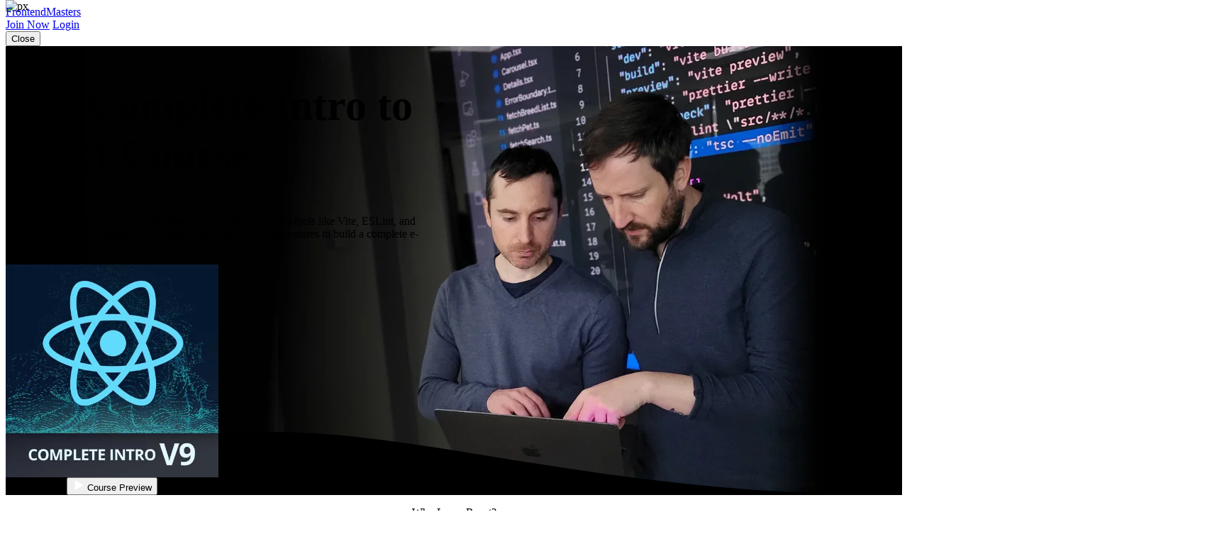

--- FILE ---
content_type: text/html
request_url: https://frontendmasters.com/courses/react-intro-to-flux/exercise-1-solution/
body_size: 86
content:
<!doctype html><html lang=en-us><head><title>https://frontendmasters.com/courses/complete-react-v9/</title>
<link rel=canonical href=https://frontendmasters.com/courses/complete-react-v9/><meta http-equiv=refresh content="0; url=https://frontendmasters.com/courses/complete-react-v9/"></head></html>

--- FILE ---
content_type: text/html
request_url: https://frontendmasters.com/courses/complete-react-v9/
body_size: 9109
content:
<!doctype html><html lang=en><head><meta charset=utf-8><meta name=viewport content="width=device-width,initial-scale=1,viewport-fit=cover"><link rel=preconnect href=//static.frontendmasters.com><title>The Complete React Course: Build an e-Commerce App with Hooks, Effects, and More! | Frontend Masters | Frontend Masters</title>
<meta property="og:title" content="The Complete React Course: Build an e-Commerce App with Hooks, Effects, and More! | Frontend Masters"><meta name=description content="Learn to build real-world apps with React 18 and React 19. Use tools like Vite, ESLint, and Prettier to scaffold a project and the latest React and TanStack features to build a complete e-commerce application."><meta property="og:description" content="Learn to build real-world apps with React 18 and React 19. Use tools like Vite, ESLint, and Prettier to scaffold a project and the latest React and TanStack features to build a complete e-commerce application."><meta property="og:type" content="website"><meta property="og:url" content="https://frontendmasters.com/courses/complete-react-v9/"><meta property="og:image" content="https://static.frontendmasters.com/assets/courses/2024-11-26-complete-react-v9/posterframe.jpg"><meta name=twitter:card content="summary"><script type=application/ld+json>{"@context":"http://schema.org","@type":"Course","name":"Complete Intro to React, v9","image":"https://static.frontendmasters.com/assets/courses/2024-11-26-complete-react-v9/posterframe.jpg","thumbnailUrl":"https://static.frontendmasters.com/assets/courses/2024-11-26-complete-react-v9/posterframe.jpg","courseCode":"complete-react-v9","description":"Learn to build real-world apps with React 18 and React 19. Use tools like Vite, ESLint, and Prettier to scaffold a project and the latest React and TanStack features to build a complete e-commerce application.","url":"https://frontendmasters.com/courses/complete-react-v9/","author":{"@type":"Person","name":"Brian Holt","image":"https://static.frontendmasters.com/assets/teachers/holt/thumb.webp","url":"https://frontendmasters.com/teachers/brian-holt/"},"hasCourseInstance":[{"@type":"CourseInstance","courseMode":"Online","courseWorkload":"PT8H27M","instructor":[{"@type":"Person","name":"Brian Holt","image":"https://static.frontendmasters.com/assets/teachers/holt/thumb.webp"}]}],"offers":[{"@type":"Offer","category":"Subscription"}],"provider":{"@type":"Organization","name":"Frontend Masters","url":"https://frontendmasters.com"},"publisher":{"@type":"Organization","name":"Frontend Masters","url":"https://frontendmasters.com"},"copyrightHolder":{"@type":"Organization","name":"Frontend Masters","url":"https://frontendmasters.com"},"copyrightYear":2024,"datePublished":"2024-11-26","isAccessibleForFree":false,"inLanguage":"en-US","timeRequired":"PT8H27M"}</script><link rel=canonical href=https://frontendmasters.com/courses/complete-react-v9/><meta name=apple-mobile-web-app-title content="Frontend Masters"><meta name=application-name content="Frontend Masters"><meta name=twitter:dnt content="on"><link rel=apple-touch-icon sizes=180x180 href=/apple-touch-icon.png><link rel=icon type=image/png sizes=32x32 href=/favicon-32x32.png><link rel=icon type=image/png sizes=16x16 href=/favicon-16x16.png><link rel=manifest href=/manifest.json><link rel=mask-icon href=/safari-pinned-tab.svg color=#c02d28><link rel=stylesheet href=https://static.frontendmasters.com/assets/fm/js/core.c8cdff4007.css><link rel=stylesheet href=https://static.frontendmasters.com/assets/fm/js/courses/course-landing-page.935d18f33c.css><script>(function(e,t,n,s){new URLSearchParams(t.search).forEach((t,s)=>e.add(`FM-SDS-${s.replace(n,"")}`)),(s=t.hash.slice(1))&&e.add(`FM-SDH-${s.replace(n,"")}`),Object.keys(localStorage).forEach(t=>t.startsWith("fm.sd.")&&e.add(`FM-SDL-${t.slice(6).replace(n,"")}`))})(document.documentElement.classList,location,/[^\w-]/g)</script><script>class PromoBannerControl{constructor(){const e=this.getHidden();e.forEach(e=>{document.documentElement.classList.add(`PromoBannerControl-${e}`)})}getHidden(){if(!localStorage.promoBannerControl)return[];try{const e=JSON.parse(localStorage.promoBannerControl);return Array.isArray(e)?e:[]}catch{return[]}}addClass(e){const t=this.getHidden();t.push(e),localStorage.promoBannerControl=JSON.stringify(t),document.documentElement.classList.add(`PromoBannerControl-${e}`)}removeClass(e){const t=this.getHidden(),n=t.indexOf(e);n!==-1&&(t.splice(n,1),localStorage.promoBannerControl=JSON.stringify(t),document.documentElement.classList.remove(`PromoBannerControl-${e}`))}}window._promoBannerControl=new PromoBannerControl</script><script async src="https://www.googletagmanager.com/gtag/js?id=G-KZMH0NYCFR"></script><script>window.dataLayer=window.dataLayer||[];function gtag(){dataLayer.push(arguments)}gtag("js",new Date),gtag("config","G-KZMH0NYCFR")</script><script>!function(e,t,n,s,o,i,a){if(e.fbq)return;o=e.fbq=function(){o.callMethod?o.callMethod.apply(o,arguments):o.queue.push(arguments)},e._fbq||(e._fbq=o),o.push=o,o.loaded=!0,o.version="2.0",o.queue=[],i=t.createElement(n),i.async=!0,i.src=s,a=t.getElementsByTagName(n)[0],a.parentNode.insertBefore(i,a)}(window,document,"script","https://connect.facebook.net/en_US/fbevents.js"),fbq("init","732938192896311"),fbq("track","PageView")</script><noscript><img height=1 width=1 style=display:none src="https://www.facebook.com/tr?id=732938192896311&ev=PageView&noscript=1"></noscript></head><body class=page-courses-complete-react-v9><div class=GlobalDiscountBanner data-global-discount-banner><div class=FM-Loading-Dot-Flashing style=margin:5px><div class=dot></div><div class=dot></div><div class=dot></div></div></div><script>(function(){const e="fem_discount_code",s=!1,t=document.querySelector("[data-global-discount-banner]"),{searchParams:n}=new URL(window.location.href),o=sessionStorage.getItem(e),i=JSON.parse(o)?.code||"";if(n.has("code")&&sessionStorage.setItem(e,JSON.stringify({code:n.get("code")})),!s){let n=sessionStorage.getItem(e);if(n){const{code:s,description:e}=JSON.parse(n);e&&(t.innerHTML="",t.insertAdjacentHTML("beforeend",`<a href="/join/" class="discount-tag">Code: <span>${s}</span></a>
            <div class="discount-description">${e}</div>
            <div class="discount-timer" data-countdown-timer></div>`)),t.classList.add("active")}}})()</script><a aria-labelledby=skip-to-content-label href=#main-content class=skip-to-content><span id=skip-to-content-label>Skip to main content</span></a><div id=global-search-container></div><div id=before-layout></div><div class=s-vflex-outer><div class=s-vflex-inner><div id=NotificationTray></div><header class="FM-Header-Main black sticky minimal" role=banner data-header-nav><div class=FM-Header-Content><nav class=header-nav><div class=logo-wrap><a class=FM-BGI-Link-FM-Logo href=/>FrontendMasters</a></div><div class=nav-stripe></div><div class=secondary-nav><a class="join FM-BtnSmall" href=/join/>Join Now</a>
<a class=login href=/login/ rel=nofollow>Login</a></div><button class=FM-BGI-Link-Menu data-toggle-nav type=button>Close</button></nav></div></header><main id=main-content role=main><section class=Hero-Section><div class="FM-wrap hero-layout"><button class="PromoPlayer placeholder" aria-label="Play video">
<video poster=https://static.frontendmasters.com/assets/courses/2024-11-26-complete-react-v9/introreact-hero.webp data-fmp=https://static.frontendmasters.com/assets/videos/promo/EKnclyqGbC data-fmp-default data-fmp-hls data-fmp-captions aria-hidden=true></video></button><div class=hero-content><h1 class=FM-Heading-1>The Complete Intro to React Course</h1><p>Learn to build real-world apps with React 18 and React 19. Use tools like Vite, ESLint, and Prettier to scaffold a project and the latest React and TanStack features to build a complete e-commerce application.</p></div><div class=hero-thumbnail><img class=hero-thumbnail-image src=https://static.frontendmasters.com/assets/courses/2024-11-26-complete-react-v9/introreact-thumbnail.webp alt="The Complete Intro to React Course" height=300 width=300>
<button class="FM-BtnSmall course-preview-btn" data-player-trigger>
<svg xmlns="http://www.w3.org/2000/svg" width="17" height="16" fill="none"><path fill="#fff" stroke="#fff" stroke-linecap="round" stroke-linejoin="round" stroke-width="1.416" d="m4.5 2 9.333 6L4.5 14V2z"/></svg>
Course Preview</button></div></div><div class=hero-curve><svg viewBox="0 0 100 100" preserveAspectRatio="none" aria-hidden="true" aria-hidden="true"><path d="M0 1e2c33-2e2 50 0 1e2.0v0H0z"/></svg></div></section><section class="Why-Learn FM-vp-xl"><div class=FM-wrap><h3 class="Before-Title FM-center">Why Learn React?</h3><h2 class="FM-Heading-1 FM-center Section-Title">Broaden Your Frontend Skills With The Web's Most Popular Framework</h2><div class=benefits><div class=benefit><img src=https://static.frontendmasters.com/assets/courses/2024-11-26-complete-react-v9/icon-1.webp alt class=benefit-icon height=48 width=48><div class=benefit-content><h4 class=FM-Heading-4>Stay Ahead with React 19 Features</h4><div>Build modern client-side React apps and future-proof your career with the latest React 19 features like form actions, suspense, and performance optimizations with the React Compiler.</div></div></div><div class=benefit><img src=https://static.frontendmasters.com/assets/courses/2024-11-26-complete-react-v9/icon-3.webp alt class=benefit-icon height=48 width=48><div class=benefit-content><h4 class=FM-Heading-4>Explore the React Ecosystem</h4><div>Learn to leverage TanStack Router, TanStack Query, and industry-standard tools like Vite, ESLint, and Prettier. Boost performance and get your app production-ready with techniques like code-splitting and prefetching.</div></div></div><div class=benefit><img src=https://static.frontendmasters.com/assets/courses/2024-11-26-complete-react-v9/icon-2.webp alt class=benefit-icon height=48 width=48><div class=benefit-content><h4 class=FM-Heading-4>Go Under the Hood</h4><div>Brian Holt doesn’t just teach you how to use React—he shows you why React works the way it does. Build an in-depth mental model for how React handles rendering, hooks, and state management.</div></div></div><div class=benefit><img src=https://static.frontendmasters.com/assets/courses/2024-11-26-complete-react-v9/icon-4.webp alt class=benefit-icon height=48 width=48><div class=benefit-content><h4 class=FM-Heading-4>Step-by-Step from Setup to Deployment</h4><div>Whether you’re new or brushing up, this course walks through everything—from bootstrapping your project with Vite, creating custom components from scratch, and managing side effects, to deploying your finished app. You’ll leave with a complete React development workflow.</div></div></div></div></div></section><section class=Stats-Showcase><div class="FM-wrap stats-layout"><h3 class="Before-Title FM-center">What You'll Learn</h3><h2 class="FM-Heading-1 FM-center Section-Title">Build Real-World Applications with Modern React APIs</h2><div class=stats><div class=stats-row><div class=stat><div class=icon><svg xmlns="http://www.w3.org/2000/svg" width="24" height="24" fill="none"><path fill="#8a8a8a" fill-rule="evenodd" d="M6.5 3A1.5 1.5.0 005 4.5v11.838A3.5 3.5.0 016.5 16H19V3H6.5zM21 17V2a1 1 0 00-1-1H6.5A3.5 3.5.0 003 4.5v15A3.5 3.5.0 006.5 23H20a1 1 0 001-1v-5zm-2 1H6.5a1.5 1.5.0 100 3H19v-3zM7 7a1 1 0 011-1h6a1 1 0 110 2H8A1 1 0 017 7zm1 3a1 1 0 100 2h8a1 1 0 100-2H8z" clip-rule="evenodd"/></svg></div><div class="number FM-Gradient-Text">50</div><div class=label>Lessons</div></div><div class=stat><div class=icon><svg xmlns="http://www.w3.org/2000/svg" width="24" height="24" fill="none"><path stroke="#8a8a8a" stroke-linecap="round" stroke-linejoin="round" stroke-width="2" d="M12 22c5.523.0 10-4.477 10-10S17.523 2 12 2 2 6.477 2 12s4.477 10 10 10z"/><path stroke="#8a8a8a" stroke-linecap="round" stroke-linejoin="round" stroke-width="2" d="M12 6v6h4.5"/></svg></div><div class="number FM-Gradient-Text">8.5</div><div class=label>Hours</div></div><div class=stat><div class="number FM-Gradient-Text">4.7</div><div class=stars-label><div class=box-of-stars style=--fill-percentage:100%><svg xmlns="http://www.w3.org/2000/svg" width="24" height="24" viewBox="0 0 24 24" fill="none" aria-hidden="true"><g clip-path="url(#clip0_1002_3936)"><path d="M0 0H24V24H0V0zM8.91001 8.72575l-6.91 1.01 5 4.87005-1.18 6.88L12 18.2358l6.18 3.25-1.18-6.88 5-4.87005-6.91-1.01-3.09-6.26-3.08999 6.26z" fill="var(--bg-color)"/><path d="M12 2.5l3.09 6.26L22 9.77l-5 4.87 1.18 6.88L12 18.27 5.82 21.52 7 14.64 2 9.77 8.91 8.76 12 2.5z" stroke="#f09e14" stroke-width="2" stroke-linecap="round" stroke-linejoin="round"/></g><defs><clipPath id="clip0_1002_3936"><rect width="24" height="24" fill="#fff"/></clipPath></defs></svg><svg xmlns="http://www.w3.org/2000/svg" width="24" height="24" viewBox="0 0 24 24" fill="none" aria-hidden="true"><g clip-path="url(#clip0_1002_3936)"><path d="M0 0H24V24H0V0zM8.91001 8.72575l-6.91 1.01 5 4.87005-1.18 6.88L12 18.2358l6.18 3.25-1.18-6.88 5-4.87005-6.91-1.01-3.09-6.26-3.08999 6.26z" fill="var(--bg-color)"/><path d="M12 2.5l3.09 6.26L22 9.77l-5 4.87 1.18 6.88L12 18.27 5.82 21.52 7 14.64 2 9.77 8.91 8.76 12 2.5z" stroke="#f09e14" stroke-width="2" stroke-linecap="round" stroke-linejoin="round"/></g><defs><clipPath id="clip0_1002_3936"><rect width="24" height="24" fill="#fff"/></clipPath></defs></svg><svg xmlns="http://www.w3.org/2000/svg" width="24" height="24" viewBox="0 0 24 24" fill="none" aria-hidden="true"><g clip-path="url(#clip0_1002_3936)"><path d="M0 0H24V24H0V0zM8.91001 8.72575l-6.91 1.01 5 4.87005-1.18 6.88L12 18.2358l6.18 3.25-1.18-6.88 5-4.87005-6.91-1.01-3.09-6.26-3.08999 6.26z" fill="var(--bg-color)"/><path d="M12 2.5l3.09 6.26L22 9.77l-5 4.87 1.18 6.88L12 18.27 5.82 21.52 7 14.64 2 9.77 8.91 8.76 12 2.5z" stroke="#f09e14" stroke-width="2" stroke-linecap="round" stroke-linejoin="round"/></g><defs><clipPath id="clip0_1002_3936"><rect width="24" height="24" fill="#fff"/></clipPath></defs></svg><svg xmlns="http://www.w3.org/2000/svg" width="24" height="24" viewBox="0 0 24 24" fill="none" aria-hidden="true"><g clip-path="url(#clip0_1002_3936)"><path d="M0 0H24V24H0V0zM8.91001 8.72575l-6.91 1.01 5 4.87005-1.18 6.88L12 18.2358l6.18 3.25-1.18-6.88 5-4.87005-6.91-1.01-3.09-6.26-3.08999 6.26z" fill="var(--bg-color)"/><path d="M12 2.5l3.09 6.26L22 9.77l-5 4.87 1.18 6.88L12 18.27 5.82 21.52 7 14.64 2 9.77 8.91 8.76 12 2.5z" stroke="#f09e14" stroke-width="2" stroke-linecap="round" stroke-linejoin="round"/></g><defs><clipPath id="clip0_1002_3936"><rect width="24" height="24" fill="#fff"/></clipPath></defs></svg><svg xmlns="http://www.w3.org/2000/svg" width="24" height="24" viewBox="0 0 24 24" fill="none" aria-hidden="true"><g clip-path="url(#clip0_1002_3936)"><path d="M0 0H24V24H0V0zM8.91001 8.72575l-6.91 1.01 5 4.87005-1.18 6.88L12 18.2358l6.18 3.25-1.18-6.88 5-4.87005-6.91-1.01-3.09-6.26-3.08999 6.26z" fill="var(--bg-color)"/><path d="M12 2.5l3.09 6.26L22 9.77l-5 4.87 1.18 6.88L12 18.27 5.82 21.52 7 14.64 2 9.77 8.91 8.76 12 2.5z" stroke="#f09e14" stroke-width="2" stroke-linecap="round" stroke-linejoin="round"/></g><defs><clipPath id="clip0_1002_3936"><rect width="24" height="24" fill="#fff"/></clipPath></defs></svg></div><span>Rating</span></div></div></div><div class="stats-row stats-row-center"><div class="stat stat-inline-icon"><div class=icon><svg xmlns="http://www.w3.org/2000/svg" width="24" height="24" fill="none"><path stroke="url(#a)" stroke-linecap="round" stroke-linejoin="round" stroke-width="2" d="M12 22h6a2 2 0 002-2V7l-5-5H6A2 2 0 004 4v3m10-5v4a2 2 0 002 2h4M7 16.5 8 22l-3-1-3 1 1-5.5m2 .5a3 3 0 100-5.999A3 3 0 005 17z"/><defs><linearGradient id="a" x1="2.006" x2="20" y1="5.333" y2="5.334" gradientUnits="userSpaceOnUse"><stop stop-color="#c02d28"/><stop offset="1" stop-color="#e66225"/></linearGradient></defs></svg></div><div class=label>Certificate of Completion</div></div><div class="stat stat-inline-icon"><div class=icon><svg xmlns="http://www.w3.org/2000/svg" width="24" height="24" fill="none"><path stroke="url(#a)" stroke-linecap="round" stroke-linejoin="round" stroke-width="2" d="M17.5 19H9a7 7 0 116.71-9h1.79a4.5 4.5.0 010 9z"/><defs><linearGradient id="a" x1="2.009" x2="22" y1="7.333" y2="7.335" gradientUnits="userSpaceOnUse"><stop stop-color="#c02d28"/><stop offset="1" stop-color="#e66225"/></linearGradient></defs></svg></div><div class=label>Learn at Your Own Pace</div></div></div></div><p class=section-description>This is a complete intro to React - no previous React experience required. A solid foundation in HTML, CSS, and JavaScript is recommend. Experience with Node/NPM and the commandline is also helpful.</p><ul class="FM-Checkmark-List checkmark-list"><li>Scaffold a new React project from scratch with modern tooling like Vite, ESLint, & Prettier</li><li>Use JSX to build UIs with its familiar HTML-like syntax and add interactivity and dynamic data using common React hooks like useState, useEffect, and useContext</li><li>Explore the React ecosystem while building more robust routing and state management with TanStack Router and TanStack Query</li><li>Write tests for your React apps using Vitest and get hands-on experience with the latest React 19 features.</li></ul><div class="FM-center FM-vm-lg"><a href=#start class="FM-BtnOutline FM-BtnSmall">Get Started with The Complete Intro to React<svg xmlns="http://www.w3.org/2000/svg" width="25" height="24" fill="none"><path stroke="currentcolor" stroke-linecap="round" stroke-linejoin="round" stroke-width="2" d="m8 6 5 5 5-5M8 13l5 5 5-5"/></svg></a></div></div></section><section class="Tool-Showcase FM-vp-xl"><div class="Color-Blur FM-wrap tool-showcase-layout"><div class=color-blur-area><div class=color-blur-content></div></div><h2 class=FM-Heading-2>Use the Latest Tools to Start Building with React</h2><p class=section-subtitle>Including TanStack Router, TanStack Query, and industry-standard tools like Vite, ESLint, and Prettier.</p><div class=tool-icons><img src=https://static.frontendmasters.com/assets/courses/2024-11-26-complete-react-v9/logo-react.webp alt=React class=tool-icon loading=lazy>
<img src=https://static.frontendmasters.com/assets/courses/2024-11-26-complete-react-v9/logo-tanstack.webp alt="TanStack Router & TanStack Query" class=tool-icon loading=lazy><div class=tool-icon-pair-wrapper><img src=https://static.frontendmasters.com/assets/courses/2024-11-26-complete-react-v9/logo-vite.webp alt=Vite class=tool-icon loading=lazy>
<img src=https://static.frontendmasters.com/assets/courses/2024-11-26-complete-react-v9/logo-eslint.webp alt=ESLint class=tool-icon loading=lazy></div></div></div></section><section class="Instructor-Profiles FM-vp-xl"><div class=FM-wrap><div class=instructor-container><div class=instructor><img class=instructor-image src=https://static.frontendmasters.com/assets/courses/2024-11-26-complete-react-v9/instructor-holt.webp alt="Instructor Brian Holt"><div class=instructor-card><div class=instructor-secondary><strong>Brian Holt</strong> Staff Product Manager at Neon</div><h3 class=instructor-primary>Your (Awesome) Instructor</h3><div class=instructor-bio>We take a first-principles approach with no build tools or anything - just vanilla JavaScript and React. Then we add tools like Vite, JSX, ESLint, Prettier, etc. to help you understand the problems they solve and enable you to construct your own stack from scratch.</div><div class=instructor-socials><div class=social><a class=FM-BGI-Link-Bio-Twitter-X href=https://x.com/holtbt target=_blank>Twitter / X</a>
<a class=FM-BGI-Link-Bio-BlueSky href=https://bsky.app/profile/brianholt.me target=_blank>BlueSky</a>
<a class=FM-BGI-Link-Bio-LinkedIn href=https://www.linkedin.com/in/btholt/ target=_blank>LinkedIn</a>
<a class=FM-BGI-Link-Bio-GitHub href=https://github.com/btholt target=_blank>GitHub</a></div></div></div></div></div></div></section><section class="Instructor-Overview FM-vp-lg"><div class=FM-wrap><h2 class="FM-Heading-2 overview-title">An Engineer, Leader, & Teacher Who Builds for Top Companies</h2><p class=overview-subtitle>With deep experience building developer tools at Microsoft, Stripe, Netflix, and Reddit, Brian Holt brings a passion for engineering, teaching, and creating world-class developer experiences to every project.</p><div class=overview-cards><div class=overview-card><div class=overview-logo><img src=https://static.frontendmasters.com/assets/courses/2024-11-26-complete-react-v9/logo-neon.webp alt></div><h4 class=overview-card-title>Staff Product Manager</h4><div class=overview-card-description>Building dev tools and dev experience for open-source cloud-native PostgreSQL.</div></div><div class=overview-card><div class=overview-logo><img src=https://static.frontendmasters.com/assets/courses/2024-11-26-complete-react-v9/logo-stripe.webp alt></div><h4 class=overview-card-title>Product Manager</h4><div class=overview-card-description>Led dev tool products including Stripe CLI, VS Code extensions, server SDKs, and React Native SDKs.</div></div><div class=overview-card><div class=overview-logo><img src=https://static.frontendmasters.com/assets/courses/2024-11-26-complete-react-v9/logo-netflix.webp alt></div><h4 class=overview-card-title>Senior UI Engineer</h4><div class=overview-card-description>Architected core UI infrastructure, taught React internally, and drove A/B testing at scale.</div></div></div></div></section><section class=Coursework><div class="FM-wrap-md coursework-layout"><div class=coursework-background-wrapper><div class=coursework-info><h2 class="FM-Heading-1 coursework-title">Coursework</h2><div class=main-courses><div class=course-item><div class=course-title>Introduction</div><div class=course-duration>11 minutes</div></div><div class=course-item><div class=course-title>Basic React App</div><div class=course-duration>21 minutes</div></div><div class=course-item><div class=course-title>Tooling</div><div class=course-duration>43 minutes</div></div><div class=course-item><div class=course-title>JSX in React</div><div class=course-duration>34 minutes</div></div><div class=course-item><div class=course-title>React Hooks</div><div class=course-duration>2 hours, 4 minutes</div></div><div class=course-item><div class=course-title>The React Ecosystem</div><div class=course-duration>1 hour</div></div><div class=course-item><div class=course-title>Advanced React Techniques</div><div class=course-duration>1 hour, 17 minutes</div></div><div class=course-item><div class=course-title>Testing</div><div class=course-duration>1 hour, 31 minutes</div></div><div class=course-item><div class=course-title>React 19 Features</div><div class=course-duration>35 minutes</div></div><div class=course-item><div class=course-title>Wrapping Up</div><div class=course-duration>6 minutes</div></div><div class=total-time><div class=total-time-text>Total Time for the Complete Intro to React, v9</div><div class=total-time-duration>8 hours, 27 minutes</div></div></div></div><img src=https://static.frontendmasters.com/assets/courses/2024-11-26-complete-react-v9/go-gopher.webp alt class=coursework-background loading=lazy></div></div><div class=FM-center><a class="FM-BtnOutline FM-BtnSmall" href=#start>Get Started with The Complete Intro to React<svg xmlns="http://www.w3.org/2000/svg" width="25" height="24" fill="none"><path stroke="currentcolor" stroke-linecap="round" stroke-linejoin="round" stroke-width="2" d="m8 6 5 5 5-5M8 13l5 5 5-5"/></svg></a></div></section><section class="Player-Section Side-by-Side FM-vp-xl"><div class="layout FM-wrap"><div class="player-image image-column"><img src=https://static.frontendmasters.com/assets/courses/2024-11-26-complete-react-v9/courseplayer.webp alt="Frontend Masters course player"></div><div class=content-column><h3 class=Before-Title>Best in Class Course Player</h3><h2 class=FM-Heading-2>Your React Learning Adventure Begins Here</h2><ul class=Icon-List><li><svg width="24" height="25" viewBox="0 0 24 25" fill="none" xmlns="http://www.w3.org/2000/svg"><path d="M4 20.001V5.00098C4 4.33794 4.26339 3.70205 4.73223 3.23321 5.20107 2.76437 5.83696 2.50098 6.5 2.50098H20V22.501H6.5C5.83696 22.501 5.20107 22.2376 4.73223 21.7687 4.26339 21.2999 4 20.664 4 20.001zm0 0c0-.6631.26339-1.2989.73223-1.7678C5.20107 17.7644 5.83696 17.501 6.5 17.501H20" stroke="#aaa" stroke-width="2" stroke-linecap="round" stroke-linejoin="round"/><path d="M8 7.50098h6" stroke="#aaa" stroke-width="2" stroke-linecap="round" stroke-linejoin="round"/><path d="M8 11.501h8" stroke="#aaa" stroke-width="2" stroke-linecap="round" stroke-linejoin="round"/></svg><div><strong>Course Progress:</strong>
Learn at your own pace and pick up right where you left off.</div></li><li><svg width="24" height="25" viewBox="0 0 24 25" fill="none" xmlns="http://www.w3.org/2000/svg"><path d="M13.4 2.50098H6c-.53043.0-1.03914.21071-1.41421.58578C4.21071 3.46184 4 3.97054 4 4.50098V20.501c0 .5304.21071 1.0391.58579 1.4142C4.96086 22.2903 5.46957 22.501 6 22.501H18C18.5304 22.501 19.0391 22.2903 19.4142 21.9152S20 21.0314 20 20.501v-7.4M2 6.50098H6M2 10.501H6m-4 4H6m-4 4H6M18.4 3.10098C18.8168 2.83192 19.3133 2.71382 19.8066 2.76637 20.3 2.81891 20.7604 3.03892 21.1112 3.38974 21.4621 3.74056 21.6821 4.201 21.7346 4.69434 21.7872 5.18769 21.6691 5.68414 21.4 6.10098L16 11.501l-4 1 1-4.00002 5.4-5.4z" stroke="#aaa" stroke-width="2" stroke-linecap="round" stroke-linejoin="round"/></svg><div><strong>Robust Note-Taking:</strong>
Take notes alongside transcripts to easily reference information
while learning.</div></li><li><svg width="24" height="24" viewBox="0 0 24 24" fill="none" xmlns="http://www.w3.org/2000/svg"><path d="M2 3H8c1.06087.0 2.0783.42143 2.8284 1.17157C11.5786 4.92172 12 5.93913 12 7V21C12 20.2044 11.6839 19.4413 11.1213 18.8787S9.79565 18 9 18H2V3z" stroke="#aaa" stroke-width="2" stroke-linecap="round" stroke-linejoin="round"/><path d="M22 3H16c-1.0609.0-2.0783.42143-2.8284 1.17157C12.4214 4.92172 12 5.93913 12 7V21C12 20.2044 12.3161 19.4413 12.8787 18.8787S14.2044 18 15 18h7V3z" stroke="#aaa" stroke-width="2" stroke-linecap="round" stroke-linejoin="round"/></svg><div><strong>Quizzes & Flashcards:</strong>
Reinforce your learning with quizzes and flashcards after every lesson.</div></li></ul></div></div></section><section class="Certificate-Section Side-by-Side reverse FM-vp-xl"><div class="FM-wrap layout"><div class="certificate-image image-column"><img src=https://static.frontendmasters.com/assets/courses/2024-11-26-complete-react-v9/cert.webp alt="Sample completion certificate"></div><div class="certificate-info content-column"><h2 class=FM-Heading-2>Earn a Completion Certificate</h2><p class=section-description>After completing this course, you'll receive a certificate of completion
that serves as proof of your achievement, showcasing your expertise, and
commitment to professional development. You can easily share this
certificate on your LinkedIn profile to highlight your new skills and
demonstrate continuous learning to potential employers and professional
connections.</p></div></div></section><div class=FM-wrap><section class=Get-Started-CTA id=start><div data-discount-aware-cta></div><h2 class=FM-Heading-2>Get Started with The Complete Intro to React and Much More</h2><ul class=FM-Checkmark-List><li class=cta-item>250+ In-depth Courses</li><li class=cta-item>24 Learning Paths</li><li class=cta-item>Industry Leading Experts</li><li class=cta-item>Live Interactive Workshops</li></ul><div class=cta-container><a class=FM-Btn href=/join/><strong>Join Now</strong></a></div></section></div><section class="Testimonial-Section FM-vp-xl"><div class="FM-wrap FM-center"><h2 class="FM-Heading-2 Section-Title">What They're Saying about Brian Holt</h2><a class=ReviewsSocialProof href=/reviews/ target=_blank><div class=SocialProof><div class=avatar-wrap><div class=avatar-group><div class=avatar><span class=avatar-name>Elijah Manor</span>
<img src=https://pbs.twimg.com/profile_images/1650352174705123328/kyIDnD9t.jpg alt="Elijah Manor"></div><div class=avatar><span class=avatar-name>Austin Akers</span>
<img alt="Austin Akers" src=https://pbs.twimg.com/profile_images/1742330075436232704/Izna0Tf8.jpg></div><div class=avatar><span class=avatar-name>Nitya Narasimhan, PhD</span>
<img alt="Nitya Narasimhan, PhD" src=https://pbs.twimg.com/profile_images/1429471594108399626/mQLifuYE.jpg></div><div class=avatar><span class=avatar-name>Kelvin Omereshone</span>
<img alt="Kelvin Omereshone" src=https://pbs.twimg.com/profile_images/1719434887743086592/LtJYRiRw.jpg></div><div class=avatar><span class=avatar-name>Rita Iglesias Gandara</span>
<img alt="Rita Iglesias Gandara" src=https://senjaio.b-cdn.net/public/media/0fc42059-4a14-45b9-979a-3a7f540d9057_fc777113-0f99-48f0-ad71-301e75fe4b56_1684278076786.jpeg></div></div></div><div class=loved-by><div class=stars><svg width="23" height="22" viewBox="0 0 23 22" fill="none" xmlns="http://www.w3.org/2000/svg" aria-hidden="true"><path d="M11.5 1l3.09 6.26L21.5 8.27l-5 4.87 1.18 6.88-6.18-3.25-6.18 3.25L6.5 13.14l-5-4.87L8.41 7.26 11.5 1z" fill="#f09e14" stroke="#f09e14" stroke-width="2" stroke-linecap="round" stroke-linejoin="round"/></svg><svg width="23" height="22" viewBox="0 0 23 22" fill="none" xmlns="http://www.w3.org/2000/svg" aria-hidden="true"><path d="M11.5 1l3.09 6.26L21.5 8.27l-5 4.87 1.18 6.88-6.18-3.25-6.18 3.25L6.5 13.14l-5-4.87L8.41 7.26 11.5 1z" fill="#f09e14" stroke="#f09e14" stroke-width="2" stroke-linecap="round" stroke-linejoin="round"/></svg><svg width="23" height="22" viewBox="0 0 23 22" fill="none" xmlns="http://www.w3.org/2000/svg" aria-hidden="true"><path d="M11.5 1l3.09 6.26L21.5 8.27l-5 4.87 1.18 6.88-6.18-3.25-6.18 3.25L6.5 13.14l-5-4.87L8.41 7.26 11.5 1z" fill="#f09e14" stroke="#f09e14" stroke-width="2" stroke-linecap="round" stroke-linejoin="round"/></svg><svg width="23" height="22" viewBox="0 0 23 22" fill="none" xmlns="http://www.w3.org/2000/svg" aria-hidden="true"><path d="M11.5 1l3.09 6.26L21.5 8.27l-5 4.87 1.18 6.88-6.18-3.25-6.18 3.25L6.5 13.14l-5-4.87L8.41 7.26 11.5 1z" fill="#f09e14" stroke="#f09e14" stroke-width="2" stroke-linecap="round" stroke-linejoin="round"/></svg><svg width="23" height="22" viewBox="0 0 23 22" fill="none" xmlns="http://www.w3.org/2000/svg" aria-hidden="true"><path d="M11.5 1l3.09 6.26L21.5 8.27l-5 4.87 1.18 6.88-6.18-3.25-6.18 3.25L6.5 13.14l-5-4.87L8.41 7.26 11.5 1z" fill="#f09e14" stroke="#f09e14" stroke-width="2" stroke-linecap="round" stroke-linejoin="round"/></svg></div><div class=text>Loved by 500k+ developers</div></div></div></a><div class=Testimonial-Wall><div data-testimonial-wall=2 class=testimonials><div data-testimonial class=FM-Testimonial><blockquote>I learned so much from this course! The lesson flashcards and the quizzes at the end of every lesson are two of my favorite features. They help me assess my understanding of every lesson, and I also get to note very important points from these lessons! I also like the instructor's sense of humor!</blockquote><div class=FM-Round-Thumbnail-Item><div class=wrap><div class=thumbnail><img src=https://cdn.senja.io/public/media/5d3aecb0-037d-44f9-8828-3bceb6858f4b_e8743a6e-9627-4905-ad78-a6055cdfd997_Ummul.jpeg alt="Ummul-Khair Zurak" loading=lazy onerror='this.src="https://static.frontendmasters.com/assets/fm/med/design-system/logo-fm.svg",this.classList.add("fallback")' height=64 width=64></div><div class=text><div class=main>Ummul-Khair Zurak</div></div></div></div></div><div data-testimonial class=FM-Testimonial><blockquote>I'm learning a lot and I'm appreciating the pacing and quality of the explanations. The instructor is doing a great job!</blockquote><div class=FM-Round-Thumbnail-Item><div class=wrap><div class=thumbnail><img src=https://cdn.senja.io/public/media/8fc97408-a8e7-4b20-a4aa-63ad16822177_e462876a-bfea-4c4f-8a55-6bb8c22f78f9_FranzH.jpeg alt="Franz Hefele" loading=lazy onerror='this.src="https://static.frontendmasters.com/assets/fm/med/design-system/logo-fm.svg",this.classList.add("fallback")' height=64 width=64></div><div class=text><div class=main>Franz Hefele</div></div></div></div></div></div></div></div></section></main></div><footer class=FM-Footer-Light><div class=FM-wrap><div class=top><span>Contact: <a href=mailto:support@frontendmasters.com>support@frontendmasters.com</a></span></div><div class="bottom FM-Intercom-Area no-intercom"><div>Frontend Masters is proudly made in Minneapolis, MN</div><div>© 2026 Frontend Masters · <a href=/company/terms/>Terms of Service</a> · <a href=/company/privacy/>Privacy Policy</a></div></div></div></footer></div><img src=https://px.api.frontendmasters.com/v1/px/ height=0 width=0 style=position:absolute;top:0;z-index:-1 referrerpolicy=no-referrer-when-downgrade loading=lazy alt=px>
<script>window._bs=window._bs||{}</script><script defer src=https://static.frontendmasters.com/assets/fm/js/core.6fa5f875ba.js></script><script defer src=https://static.frontendmasters.com/assets/fmplayer/3.0.6/fmplayer.js></script><script defer src=https://static.frontendmasters.com/assets/fmplayer/3.0.6/fmplayer.promo.js></script><script defer src=https://static.frontendmasters.com/assets/fm/js/course-landing-page.cfc769ee76.js></script><script defer src=https://static.frontendmasters.com/assets/fm/js/discount-aware-init.ec8b6926d9.js></script></body></html>